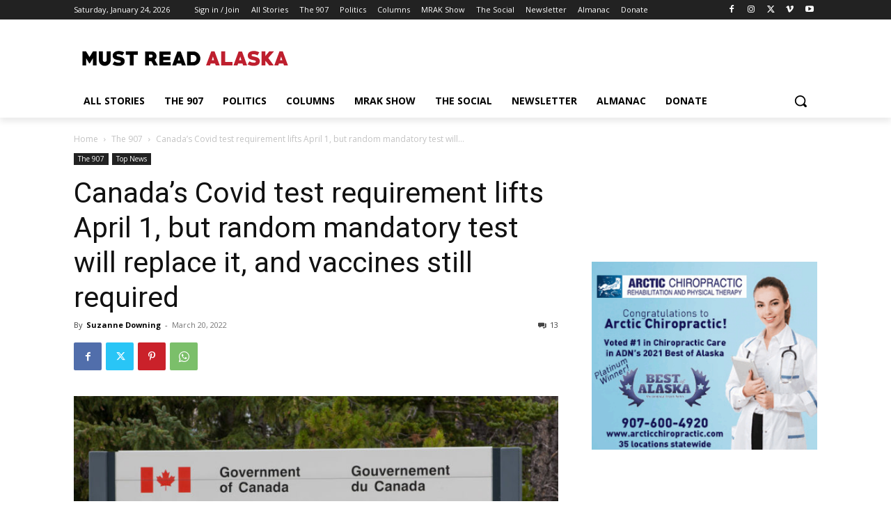

--- FILE ---
content_type: text/html; charset=UTF-8
request_url: https://mustreadalaska.com/?givewp-route=donation-form-view&form-id=116293&locale=en_US
body_size: 7667
content:
	<style type="text/css">
	img.wp-smiley,
	img.emoji {
		display: inline !important;
		border: none !important;
		box-shadow: none !important;
		height: 1em !important;
		width: 1em !important;
		margin: 0 0.07em !important;
		vertical-align: -0.1em !important;
		background: none !important;
		padding: 0 !important;
	}
	</style>
	<link rel='stylesheet' id='givewp-campaign-blocks-fonts-css' href='https://fonts.googleapis.com/css2?family=Inter%3Awght%40400%3B500%3B600%3B700&#038;display=swap&#038;ver=6.9' type='text/css' media='all' />
<link rel='stylesheet' id='givewp-design-system-foundation-css' href='https://mustreadalaska.com/wp-content/plugins/give/build/assets/dist/css/design-system/foundation.css?ver=1.2.0' type='text/css' media='all' />
<link rel='stylesheet' id='givewp-base-form-styles-css' href='https://mustreadalaska.com/wp-content/plugins/give/build/baseFormDesignCss.css?ver=6.9' type='text/css' media='all' />
<style id='givewp-base-form-styles-inline-css' type='text/css'>
:root {
            --givewp-primary-color:#69b86b;
            --givewp-secondary-color:#f49420;
            }
/*# sourceURL=givewp-base-form-styles-inline-css */
</style>
<link rel='stylesheet' id='givewp-donation-form-registrars-css' href='https://mustreadalaska.com/wp-content/plugins/give/build/donationFormRegistrars.css?ver=4.13.2' type='text/css' media='all' />
<link rel='stylesheet' id='givewp-form-design-classic-css' href='https://mustreadalaska.com/wp-content/plugins/give/build/classicFormDesignCss.css?ver=6.9' type='text/css' media='all' />
<script type="text/javascript" src="https://mustreadalaska.com/wp-includes/js/dist/vendor/react.min.js?ver=18.3.1.1" id="react-js"></script>
<script type="text/javascript" src="https://mustreadalaska.com/wp-includes/js/dist/vendor/react-dom.min.js?ver=18.3.1.1" id="react-dom-js"></script>
<script type="text/javascript" src="https://mustreadalaska.com/wp-includes/js/dist/vendor/react-jsx-runtime.min.js?ver=18.3.1" id="react-jsx-runtime-js"></script>
<script type="text/javascript" src="https://mustreadalaska.com/wp-includes/js/dist/dom-ready.min.js?ver=f77871ff7694fffea381" id="wp-dom-ready-js"></script>
<script type="text/javascript" src="https://mustreadalaska.com/wp-includes/js/dist/hooks.min.js?ver=dd5603f07f9220ed27f1" id="wp-hooks-js"></script>
<script type="text/javascript" src="https://mustreadalaska.com/wp-includes/js/dist/i18n.min.js?ver=c26c3dc7bed366793375" id="wp-i18n-js"></script>
<script type="text/javascript" id="wp-i18n-js-after">
/* <![CDATA[ */
wp.i18n.setLocaleData( { 'text direction\u0004ltr': [ 'ltr' ] } );
//# sourceURL=wp-i18n-js-after
/* ]]> */
</script>
<script type="text/javascript" src="https://mustreadalaska.com/wp-includes/js/dist/a11y.min.js?ver=cb460b4676c94bd228ed" id="wp-a11y-js"></script>
<script type="text/javascript" src="https://mustreadalaska.com/wp-includes/js/dist/deprecated.min.js?ver=e1f84915c5e8ae38964c" id="wp-deprecated-js"></script>
<script type="text/javascript" src="https://mustreadalaska.com/wp-includes/js/dist/dom.min.js?ver=26edef3be6483da3de2e" id="wp-dom-js"></script>
<script type="text/javascript" src="https://mustreadalaska.com/wp-includes/js/dist/escape-html.min.js?ver=6561a406d2d232a6fbd2" id="wp-escape-html-js"></script>
<script type="text/javascript" src="https://mustreadalaska.com/wp-includes/js/dist/element.min.js?ver=6a582b0c827fa25df3dd" id="wp-element-js"></script>
<script type="text/javascript" src="https://mustreadalaska.com/wp-includes/js/dist/is-shallow-equal.min.js?ver=e0f9f1d78d83f5196979" id="wp-is-shallow-equal-js"></script>
<script type="text/javascript" src="https://mustreadalaska.com/wp-includes/js/dist/keycodes.min.js?ver=34c8fb5e7a594a1c8037" id="wp-keycodes-js"></script>
<script type="text/javascript" src="https://mustreadalaska.com/wp-includes/js/dist/priority-queue.min.js?ver=2d59d091223ee9a33838" id="wp-priority-queue-js"></script>
<script type="text/javascript" src="https://mustreadalaska.com/wp-includes/js/dist/compose.min.js?ver=7a9b375d8c19cf9d3d9b" id="wp-compose-js"></script>
<script type="text/javascript" src="https://mustreadalaska.com/wp-includes/js/dist/vendor/moment.min.js?ver=2.30.1" id="moment-js"></script>
<script type="text/javascript" id="moment-js-after">
/* <![CDATA[ */
moment.updateLocale( 'en_US', {"months":["January","February","March","April","May","June","July","August","September","October","November","December"],"monthsShort":["Jan","Feb","Mar","Apr","May","Jun","Jul","Aug","Sep","Oct","Nov","Dec"],"weekdays":["Sunday","Monday","Tuesday","Wednesday","Thursday","Friday","Saturday"],"weekdaysShort":["Sun","Mon","Tue","Wed","Thu","Fri","Sat"],"week":{"dow":1},"longDateFormat":{"LT":"g:i a","LTS":null,"L":null,"LL":"F j, Y","LLL":"F j, Y g:i a","LLLL":null}} );
//# sourceURL=moment-js-after
/* ]]> */
</script>
<script type="text/javascript" src="https://mustreadalaska.com/wp-includes/js/dist/date.min.js?ver=795a56839718d3ff7eae" id="wp-date-js"></script>
<script type="text/javascript" id="wp-date-js-after">
/* <![CDATA[ */
wp.date.setSettings( {"l10n":{"locale":"en_US","months":["January","February","March","April","May","June","July","August","September","October","November","December"],"monthsShort":["Jan","Feb","Mar","Apr","May","Jun","Jul","Aug","Sep","Oct","Nov","Dec"],"weekdays":["Sunday","Monday","Tuesday","Wednesday","Thursday","Friday","Saturday"],"weekdaysShort":["Sun","Mon","Tue","Wed","Thu","Fri","Sat"],"meridiem":{"am":"am","pm":"pm","AM":"AM","PM":"PM"},"relative":{"future":"%s from now","past":"%s ago","s":"a second","ss":"%d seconds","m":"a minute","mm":"%d minutes","h":"an hour","hh":"%d hours","d":"a day","dd":"%d days","M":"a month","MM":"%d months","y":"a year","yy":"%d years"},"startOfWeek":1},"formats":{"time":"g:i a","date":"F j, Y","datetime":"F j, Y g:i a","datetimeAbbreviated":"M j, Y g:i a"},"timezone":{"offset":-9,"offsetFormatted":"-9","string":"","abbr":""}} );
//# sourceURL=wp-date-js-after
/* ]]> */
</script>
<script type="text/javascript" src="https://mustreadalaska.com/wp-includes/js/dist/html-entities.min.js?ver=e8b78b18a162491d5e5f" id="wp-html-entities-js"></script>
<script type="text/javascript" src="https://mustreadalaska.com/wp-includes/js/dist/primitives.min.js?ver=0b5dcc337aa7cbf75570" id="wp-primitives-js"></script>
<script type="text/javascript" src="https://mustreadalaska.com/wp-includes/js/dist/private-apis.min.js?ver=4f465748bda624774139" id="wp-private-apis-js"></script>
<script type="text/javascript" src="https://mustreadalaska.com/wp-includes/js/dist/redux-routine.min.js?ver=8bb92d45458b29590f53" id="wp-redux-routine-js"></script>
<script type="text/javascript" src="https://mustreadalaska.com/wp-includes/js/dist/data.min.js?ver=f940198280891b0b6318" id="wp-data-js"></script>
<script type="text/javascript" id="wp-data-js-after">
/* <![CDATA[ */
( function() {
	var userId = 0;
	var storageKey = "WP_DATA_USER_" + userId;
	wp.data
		.use( wp.data.plugins.persistence, { storageKey: storageKey } );
} )();
//# sourceURL=wp-data-js-after
/* ]]> */
</script>
<script type="text/javascript" src="https://mustreadalaska.com/wp-includes/js/dist/rich-text.min.js?ver=5bdbb44f3039529e3645" id="wp-rich-text-js"></script>
<script type="text/javascript" src="https://mustreadalaska.com/wp-includes/js/dist/warning.min.js?ver=d69bc18c456d01c11d5a" id="wp-warning-js"></script>
<script type="text/javascript" src="https://mustreadalaska.com/wp-includes/js/dist/components.min.js?ver=ad5cb4227f07a3d422ad" id="wp-components-js"></script>
<script type="text/javascript" id="givewp-donation-form-registrars-js-before">
/* <![CDATA[ */
window.givewpDonationFormExports = {"donateUrl":"https:\/\/mustreadalaska.com\/?givewp-route=donate&givewp-route-signature=9e71c77d3ddd81bd32778aa5d39e11da&givewp-route-signature-id=givewp-donate&givewp-route-signature-expiration=1769371903","validateUrl":"https:\/\/mustreadalaska.com\/?givewp-route=validate&givewp-route-signature=853fbf55b9f6c10c1225a022ca31e057&givewp-route-signature-id=givewp-donation-form-validation&givewp-route-signature-expiration=1769371903","authUrl":"https:\/\/mustreadalaska.com\/?givewp-route=authenticate&givewp-route-signature=f7620465116d142d08992bc3c5e63f25&givewp-route-signature-id=givewp-donation-form-authentication&givewp-route-signature-expiration=1769371903","inlineRedirectRoutes":["donation-confirmation-receipt-view"],"registeredGateways":[{"id":"paypal-commerce","label":"Credit Card","supportsSubscriptions":true,"settings":{"ajaxUrl":"https:\/\/mustreadalaska.com\/wp-admin\/admin-ajax.php","donationFormId":116293,"donationFormNonce":"a8ffc1415b","sdkOptions":{"intent":"capture","vault":"false","currency":"USD","dataNamespace":"givewp\/paypal-commerce","clientId":"AVCCGUdiIim_dQ9CjIFjAZ9GzALaFBw352XzqwYQeNo_Tbx4QKd6W5wJCMqzdwyAZjEHc_bKkJapdCzr","disableFunding":["credit"],"dataPartnerAttributionId":"GiveWP_SP_PPCPV2","components":"buttons"},"validateUrl":"https:\/\/mustreadalaska.com\/?givewp-route=validate&givewp-route-signature=853fbf55b9f6c10c1225a022ca31e057&givewp-route-signature-id=givewp-donation-form-validation&givewp-route-signature-expiration=1769371903"}}],"form":{"nodeType":"group","type":"form","name":"donation-form","label":null,"nodes":[{"nodeType":"group","type":"section","name":"section-1","nodes":[{"nodeType":"element","type":"paragraph","name":"paragraph-0","visibilityConditions":[],"content":"<p style=\"text-align: center\"><span style=\"background-color: rgb(255, 255, 255); font-family: -apple-system, BlinkMacSystemFont, &quot;Segoe UI&quot;, Roboto, Oxygen, Ubuntu, Cantarell, &quot;Fira Sans&quot;, &quot;Droid Sans&quot;, &quot;Helvetica Neue&quot;, sans-serif;\">A force for good. Donate $100 today.<\/span><\/p>"},{"nodeType":"field","type":"hidden","name":"formId","defaultValue":116293,"scopeCallback":null,"scope":{},"metaKey":null,"readOnly":false,"showInAdmin":false,"showInReceipt":false,"receiptLabel":null,"receiptValueCallback":null,"visibilityConditions":[],"validationRules":{"required":true,"integer":null},"label":null,"emailTag":null}],"visibilityConditions":[],"label":"","description":""},{"nodeType":"group","type":"section","name":"section-2","nodes":[{"nodeType":"group","type":"donationAmount","name":"donationAmount","nodes":[{"nodeType":"field","type":"amount","name":"amount","defaultValue":100,"scopeCallback":null,"scope":{},"metaKey":null,"readOnly":false,"showInAdmin":false,"showInReceipt":false,"receiptLabel":null,"receiptValueCallback":null,"visibilityConditions":[],"validationRules":{"required":true,"numeric":null,"min":5,"max":999999},"levels":[{"value":5,"label":""},{"value":20,"label":""},{"value":50,"label":""},{"value":100,"label":""},{"value":250,"label":""},{"value":500,"label":""}],"customAmountText":null,"allowCustomAmount":true,"allowLevels":true,"fixedAmountValue":null,"label":"Donation Amount"},{"nodeType":"field","type":"hidden","name":"currency","defaultValue":"USD","scopeCallback":null,"scope":{},"metaKey":null,"readOnly":false,"showInAdmin":false,"showInReceipt":false,"receiptLabel":null,"receiptValueCallback":null,"visibilityConditions":[],"validationRules":{"required":true},"label":null,"emailTag":null},{"nodeType":"field","type":"hidden","name":"donationType","defaultValue":"single","scopeCallback":null,"scope":{},"metaKey":null,"readOnly":false,"showInAdmin":false,"showInReceipt":false,"receiptLabel":null,"receiptValueCallback":null,"visibilityConditions":[],"validationRules":{"donationType":null},"label":null,"emailTag":null},{"nodeType":"field","type":"radio","name":"subscriptionPeriod","defaultValue":"one-time","scopeCallback":null,"scope":{},"metaKey":null,"readOnly":false,"showInAdmin":false,"showInReceipt":false,"receiptLabel":null,"receiptValueCallback":null,"visibilityConditions":[],"validationRules":{"subscriptionPeriod":null},"emailTag":null,"helpText":null,"label":"Choose your donation frequency","options":[{"value":"one-time","label":"One Time"},{"value":"day","label":"Daily"},{"value":"week","label":"Weekly"},{"value":"quarter","label":"Quarterly"},{"value":"month","label":"Monthly"},{"value":"year","label":"Yearly"}],"placeholder":null,"description":null},{"nodeType":"field","type":"hidden","name":"subscriptionFrequency","defaultValue":1,"scopeCallback":null,"scope":{},"metaKey":null,"readOnly":false,"showInAdmin":false,"showInReceipt":false,"receiptLabel":null,"receiptValueCallback":null,"visibilityConditions":[],"validationRules":{"subscriptionFrequency":null},"label":null,"emailTag":null},{"nodeType":"field","type":"hidden","name":"subscriptionInstallments","defaultValue":0,"scopeCallback":null,"scope":{},"metaKey":null,"readOnly":false,"showInAdmin":false,"showInReceipt":false,"receiptLabel":null,"receiptValueCallback":null,"visibilityConditions":[],"validationRules":{"subscriptionInstallments":null},"label":null,"emailTag":null}],"visibilityConditions":[],"subscriptionsEnabled":true,"subscriptionDetailsAreFixed":false}],"visibilityConditions":[],"label":"","description":""},{"nodeType":"group","type":"section","name":"section-3","nodes":[{"nodeType":"group","type":"name","name":"name","nodes":[{"nodeType":"field","type":"text","name":"firstName","defaultValue":null,"scopeCallback":null,"scope":{},"metaKey":null,"readOnly":false,"showInAdmin":false,"showInReceipt":false,"receiptLabel":null,"receiptValueCallback":null,"visibilityConditions":[],"validationRules":{"required":true,"max":255},"emailTag":null,"helpText":null,"label":"First name","placeholder":"First name","description":null},{"nodeType":"field","type":"text","name":"lastName","defaultValue":null,"scopeCallback":null,"scope":{},"metaKey":null,"readOnly":false,"showInAdmin":false,"showInReceipt":false,"receiptLabel":null,"receiptValueCallback":null,"visibilityConditions":[],"validationRules":{"max":255},"emailTag":null,"helpText":null,"label":"Last name","placeholder":"Last name","description":null}],"visibilityConditions":[]},{"nodeType":"field","type":"email","name":"email","defaultValue":null,"scopeCallback":null,"scope":{},"metaKey":null,"readOnly":false,"showInAdmin":false,"showInReceipt":false,"receiptLabel":null,"receiptValueCallback":null,"visibilityConditions":[],"validationRules":{"required":true,"email":null},"allowMultiple":false,"emailTag":"email","helpText":null,"label":"Email Address","placeholder":null,"description":null},{"nodeType":"field","type":"checkbox","name":"anonymous","defaultValue":null,"scopeCallback":null,"scope":{},"metaKey":null,"readOnly":false,"showInAdmin":true,"showInReceipt":true,"receiptLabel":null,"receiptValueCallback":null,"visibilityConditions":[],"validationRules":{"boolean":null},"checked":false,"value":null,"helpText":"Would you like to prevent your name, image, and comment from being displayed publicly?","label":"Make this an anonymous donation.","description":null}],"visibilityConditions":[],"label":"Who's Giving Today?","description":"We'll never share this information with anyone."},{"nodeType":"group","type":"section","name":"section-4","nodes":[{"nodeType":"element","type":"donationSummary","name":"donation-summary","visibilityConditions":[]},{"nodeType":"field","type":"gateways","name":"gatewayId","defaultValue":"paypal-commerce","scopeCallback":null,"scope":{},"metaKey":null,"readOnly":false,"showInAdmin":false,"showInReceipt":false,"receiptLabel":null,"receiptValueCallback":null,"visibilityConditions":[],"validationRules":{"gatewayId":null,"required":true},"isTestMode":false},{"nodeType":"field","type":"honeypot","name":"donationBirthday","defaultValue":null,"scopeCallback":null,"scope":{},"metaKey":null,"readOnly":false,"showInAdmin":false,"showInReceipt":false,"receiptLabel":null,"receiptValueCallback":null,"visibilityConditions":[],"validationRules":[],"label":"Donation Birthday"}],"visibilityConditions":[],"label":"Payment Details","description":"How would you like to pay for your donation?"}],"defaultCurrency":"USD","currencySwitcherSettings":[],"currencySwitcherMessage":null,"settings":{"showHeader":false,"showHeading":true,"showDescription":true,"formTitle":"Support Must Read Alaska","enableDonationGoal":false,"enableAutoClose":false,"goalSource":"form","goalType":"amount","goalProgressType":"all_time","goalStartDate":"","goalEndDate":"","designId":"classic","heading":"Support Our Cause","description":"Help our organization by donating today! All donations go directly to making a difference for our cause.","primaryColor":"#69b86b","secondaryColor":"#f49420","goalAmount":0,"registrationNotification":false,"customCss":"","goalAchievedMessage":"Thank you to all our donors, we have met our fundraising goal.","pageSlug":"givewp-donation-form-3","receiptHeading":"Hey {first_name}, thanks for your donation!","receiptDescription":"{first_name}, your contribution means a lot and will be put to good use in making a difference. We\u2019ve sent your donation receipt to {email}.","formStatus":"publish","emailTemplateOptions":{"new-donation":{"status":"global","email_subject":"New Donation - #{payment_id}","email_header":"New Donation!","email_message":"Hi there,\r\n\r\nThis email is to inform you that a new contribution\u00a0has been made on your website: <a href=\"http:\/\/mustreadalaska.com\" target=\"_blank\">http:\/\/mustreadalaska.com<\/a>.\r\n\r\n<strong>Contributor:<\/strong> {name}\r\n<strong>Contribution:<\/strong> {donation}\r\n<strong>Amount:<\/strong> {price}\r\n<strong>Payment Method:<\/strong> {payment_method}\r\n\r\nThank you,\r\n\r\n{sitename}","email_content_type":"text\/html","recipient":["suzanne@mustreadalaska.com"]},"donation-receipt":{"status":"global","email_subject":"Contribution Receipt","email_header":"Donation Receipt","email_message":"Dear {name},\r\n\r\nThank you for your contribution. Your generosity is appreciated! Here are the details of your contribution to Must Read Alaska:\r\n\r\n<strong>Contributor:<\/strong> {fullname}\r\n<strong>Contribution:<\/strong> {donation}\r\n<strong>Contribution\u00a0Date:<\/strong> {date}\r\n<strong>Amount:<\/strong> {price}\r\n<strong>Payment Method:<\/strong> {payment_method}\r\n<strong>Payment ID:<\/strong> {payment_id}\r\n<strong>Receipt ID:<\/strong> {receipt_id}\r\n\r\n{receipt_link}\r\n\r\nSincerely,\r\n{sitename}","email_content_type":"text\/html","recipient":["suzanne@mustreadalaska.com"]},"donation-processing-receipt":{"status":"global","email_subject":"Donation Processing Receipt","email_header":"Donation Processing Receipt","email_message":"Dear {name}!\n\nThank you for your donation. Your payment is currently being processed and you will receive a final email receipt once it has completed. Your generosity is appreciated!\n\nHere are the details of your donation:\n\n<strong>Donor:<\/strong> {fullname}\n<strong>Donation:<\/strong> {donation}\n<strong>Donation Date:<\/strong> {date}\n<strong>Amount:<\/strong> {amount}\n<strong>Payment Method:<\/strong> {payment_method}\n<strong>Payment ID:<\/strong> {payment_id}\n\n{receipt_link}\n\nSincerely \n{sitename}\n","email_content_type":"text\/html","recipient":["suzanne@mustreadalaska.com"]},"new-offline-donation":{"status":"global","email_subject":"New Pending Donation","email_header":"New Offline Donation!","email_message":"Hi there,\n\nThis email is to inform you that a new donation has been made on your website: {site_url}.\n\n<strong>Donor:<\/strong> {name}\n<strong>Donation:<\/strong> {donation}\n<strong>Amount:<\/strong> {amount}\n<strong>Payment Method:<\/strong> {payment_method}\n\nThank you,\n\n{sitename}\n","email_content_type":"text\/html","recipient":["suzanne@mustreadalaska.com"]},"offline-donation-instruction":{"status":"global","email_subject":"{donation} - Offline Contribution Instructions","email_header":"Offline Donation Instructions","email_message":"Dear {name},\r\n\r\nThank you for your offline contribution\u00a0request! Your generosity is greatly appreciated. In order to make an offline contribution\u00a0we ask that you please follow these instructions:\r\n<ol>\r\n \t<li>Make a check payable to \"Must Read Alaska\"<\/li>\r\n \t<li>On the memo line of the check, please indicate that the donation is for \"Must Read Alaska\"<\/li>\r\n \t<li>Please mail your check to:<\/li>\r\n<\/ol>\r\n<em>Must Read Alaska<\/em>\r\n<em>3805 Locarno Drive<\/em>\r\n<em>Anchorage, Alaska 99508\u00a0<\/em>\r\n\r\nOnce your contribution\u00a0has been received \u00a0you will receive an email receipt. Please contact us with any questions you may have!\r\n\r\nSincerely,\r\n\r\nMust Read Alaska","email_content_type":"text\/html","recipient":["suzanne@mustreadalaska.com"]},"new-donor-register":{"status":"global","email_subject":"[Must Read Alaska] New User Registration","email_header":"New User Registration","email_message":"New user registration on your site {sitename}:\r\n\r\nUsername: {username}\r\n\r\nEmail: {user_email}\r\n","email_content_type":"text\/html","recipient":["suzanne@mustreadalaska.com"]},"donor-register":{"status":"global","email_subject":"[Must Read Alaska] Your username and password","email_header":"New User Registration","email_message":"Dear {name}\r\n\r\nA user account has been created for you on {site_url}. You may access your account at anytime by using &quot;{username}&quot; to log in.\r\n\r\nTo reset your password, simply click the link below to create a new password:\r\n\n{reset_password_link}\r\n\r\nYou can log in to your account using the link below:\r\n\r\n<a href=\"https:\/\/mustreadalaska.com\/wp-login.php\"> Click Here to Log In &raquo;<\/a>\r\n\r\nSincerely\r\n{sitename}","email_content_type":"text\/html","recipient":["suzanne@mustreadalaska.com"]},"donor-note":{"status":"global","email_subject":"Note added to your {donation} donation from {date}","email_header":"New Donation Note Added","email_message":"Dear {name},\n\nA note has just been added to your donation:\n\n{donor_note}\n\nFor your reference, you may view your donation details by clicking the link below:\n{receipt_link}\n\nThank you,\n{sitename}","email_content_type":"text\/html","recipient":["suzanne@mustreadalaska.com"]},"email-access":{"status":"global","email_subject":"Please confirm your email for https:\/\/mustreadalaska.com","email_header":"Confirm Email","email_message":"Please click the link to access your donation history on {site_url}. If you did not request this email, please contact {admin_email}.\n\n{email_access_link}\n\n\n\nSincerely,\nMust Read Alaska\n","email_content_type":"text\/html","recipient":["suzanne@mustreadalaska.com"]},"renewal-receipt":{"status":"global","email_subject":"Subscription Donation Receipt","email_header":"Donation Receipt","email_message":"Dear {name},\n\nThank you for your donation and continued support. Your generosity is appreciated! Here are your donation details:\n\n<strong>Donation:<\/strong> {donation} - {amount}\n<strong>Payment ID:<\/strong> {payment_id} \n<strong>Payment Method:<\/strong> {payment_method}\n<strong>Date:<\/strong> {date}\n\nSincerely,\n{sitename}","email_content_type":"text\/html","recipient":["suzanne@mustreadalaska.com"]},"renewal-receipt-admin":{"status":"global","email_subject":"Subscription Donation Receipt","email_header":"Donation Receipt","email_message":"Hi there,\n\n{name} has succesfully renewed their donation. Here are the donation details:\n\n<strong>Donor Name:<\/strong> {fullname}\n<strong>Donation:<\/strong> {donation} - {amount}\n<strong>Payment ID:<\/strong> {payment_id} \n<strong>Payment Method:<\/strong> {payment_method}\n<strong>Date:<\/strong> {date}\n\nSincerely,\n{sitename}","email_content_type":"text\/html","recipient":["suzanne@mustreadalaska.com"]},"subscription-cancelled":{"status":"global","email_subject":"Subscription Donation Cancelled","email_header":"","email_message":"Dear {name},\n\nYour subscription for {donation} has been successfully cancelled. Here are the subscription details for your records:\n\n<strong>Subscription:<\/strong> {donation} - {amount}\n<strong>Subscription Frequency:<\/strong> {subscription_frequency} \n<strong>Completed Donations:<\/strong> {subscriptions_completed} \n<strong>Payment Method:<\/strong> {payment_method}\n<strong>Cancellation Date:<\/strong> {cancellation_date}\n\nSincerely,\n{sitename}","email_content_type":"text\/html","recipient":["suzanne@mustreadalaska.com"]},"subscription-cancelled-admin":{"status":"global","email_subject":"Subscription Donation Cancelled","email_header":"Subscription Donation Cancelled","email_message":"Hi there,\n\nThis email is to inform you that subscription for {donation} has been successfully cancelled. Here are the subscription details for your records:\n\n<strong>Donor Name:<\/strong> {fullname}\n<strong>Subscription:<\/strong> {donation} - {amount}\n<strong>Subscription Frequency:<\/strong> {subscription_frequency} \n<strong>Completed Donations:<\/strong> {subscriptions_completed} \n<strong>Payment Method:<\/strong> {payment_method}\n<strong>Cancellation Date:<\/strong> {cancellation_date}\n\nSincerely,\n{sitename}","email_content_type":"text\/html","recipient":["suzanne@mustreadalaska.com"]},"subscription-completed":{"status":"global","email_subject":"Subscription Donation Completed","email_header":"","email_message":"Dear {name},\n\nYour subscription for {donation} has been successfully completed. Here are the subscription details for your records:\n\n<strong>Subscription:<\/strong> {donation} - {amount}\n<strong>Subscription Frequency:<\/strong> {subscription_frequency} \n<strong>Completed Donations:<\/strong> {subscriptions_completed} \n<strong>Payment Method:<\/strong> {payment_method}\n<strong>Cancellation Date:<\/strong> {cancellation_date}\n\nSincerely,\n{sitename}","email_content_type":"text\/html","recipient":["suzanne@mustreadalaska.com"]},"subscription-reminder":{"status":"disabled","email_subject":"","email_header":"","email_message":"","email_content_type":"text\/html","recipient":["suzanne@mustreadalaska.com"]},"subscriptions-email-access":{"status":"global","email_subject":"Please confirm your email for https:\/\/mustreadalaska.com","email_header":"Confirm Email","email_message":"Please click the link to access your subscription donations on <a target=\"_blank\" href=\"https:\/\/mustreadalaska.com\">https:\/\/mustreadalaska.com<\/a>. If you did not request this email, please contact <a href=\"mailto:suzanne@mustreadalaska.com\">suzanne@mustreadalaska.com<\/a>.\n\n{email_access_link}\n\n\n\nSincerely,\nMust Read Alaska\n","email_content_type":"text\/html","recipient":["suzanne@mustreadalaska.com"]},"donor-subscription-payment-failed":{"status":"global","email_subject":"[Must Read Alaska] Subscription Payment Failed","email_header":"Subscription Payment Failed","email_message":"Dear {name},\r\n\r\nWe want to inform you that your recurring payment to {sitename} was unsuccessful. Your ongoing support is important to us. To continue your recurring donation, please update your payment method by clicking on this link:\r\n\r\n{update_payment_method_link}\r\n\r\nIf no action is taken, your subscription will automatically cancel after a few more attempts. If possible, please renew your payment method before your next scheduled donation on {next_payment_attempt}.\r\n\r\nSincerely,\r\n\r\n{sitename} \r\n","email_content_type":"text\/html","recipient":["suzanne@mustreadalaska.com"]}},"emailOptionsStatus":"global","emailTemplate":"default","emailLogo":"http:\/\/mustreadalaska.com\/wp-content\/uploads\/2016\/05\/logo3.png","emailFromName":"Must Read Alaska","emailFromEmail":"suzanne@mustreadalaska.com","formGridCustomize":false,"formGridRedirectUrl":"","formGridDonateButtonText":"","formGridHideDocumentationLink":false,"offlineDonationsCustomize":false,"offlineDonationsInstructions":"","donateButtonCaption":"Donate now","multiStepFirstButtonText":"Donate now","multiStepNextButtonText":"Continue","pdfSettings":{"enable":"global","generationMethod":"set_pdf_templates","colorPicker":"#1E8CBE","templateId":"default","logoUpload":"","name":"","addressLine1":"","addressLine2":"","cityStateZip":"","displayWebsiteUrl":"","emailAddress":"","headerMessage":"","footerMessage":"","additionalNotes":"","customTemplateId":"","customTemplateName":"","customPageSize":"","customPdfBuilder":""},"designSettingsImageUrl":"","designSettingsImageAlt":"Donation Form","designSettingsImageStyle":"background","designSettingsLogoUrl":"","designSettingsLogoPosition":"left","designSettingsSectionStyle":"default","designSettingsTextFieldStyle":"default","designSettingsImageColor":"","designSettingsImageOpacity":"","formExcerpt":"","currencySwitcherSettings":{"enable":"global","message":"The current exchange rate is 1.00 {base_currency} equals {new_currency_rate} {new_currency}.","supportedCurrencies":[""]},"enableReceiptConfirmationPage":false,"inheritCampaignColors":false},"currency":"USD","goal":[],"stats":[],"design":{"id":"classic","name":"Classic","isMultiStep":false,"includeHeaderInMultiStep":false}},"previewMode":false};
//# sourceURL=givewp-donation-form-registrars-js-before
/* ]]> */
</script>
<script type="text/javascript" src="https://mustreadalaska.com/wp-content/plugins/give/build/donationFormRegistrars.js?ver=4.13.2" id="givewp-donation-form-registrars-js"></script>
<script type="text/javascript" src="https://mustreadalaska.com/wp-content/plugins/give/build/classicFormDesignJs.js?ver=1" id="givewp-form-design-classic-js"></script>

        
        
        <div data-theme="light" id="root-givewp-donation-form"
             data-iframe-height
             class="givewp-donation-form givewp-donation-form-design--classic"></div>

        <script type="text/javascript" src="https://mustreadalaska.com/wp-content/plugins/give/build/payPalCommerceGateway.js?ver=d8a89db03bb91c7fb4a4" id="paypal-commerce-js"></script>
<script type="text/javascript" src="https://mustreadalaska.com/wp-content/plugins/give/build/donationFormApp.js?ver=4.13.2" id="givewp-donation-form-app-js"></script>
<script type="text/javascript" src="https://mustreadalaska.com/wp-content/plugins/give/build/donationFormEmbedInside.js?ver=4.13.2" id="givewp-donation-form-embed-inside-js"></script>
    <script type="text/javascript" id="wpgs-script777-js-extra-fallback" data-no-defer="1" data-no-optimize="1" data-no-minify="1" data-cfasync="false" nowprocket>var gsp_ajax_obj = {"ajax_url": "https:\/\/mustreadalaska.com\/wp-admin\/admin-ajax.php", "nonce": "dd9f07c705"};if (!window.gsp_ajax_obj) { window.gsp_ajax_obj = gsp_ajax_obj; }</script>
    <script id="wpgs-fallback-init" data-no-defer="1" data-no-optimize="1" data-no-minify="1" data-cfasync="false" nowprocket>(function(){try{if(window.gspeechFront){console.log("[GSpeech.io] gspeech_front already initialized");return;}function waitFor(e,n,t,o,a){var r=Date.now(),i=setInterval(function(){if(e()){clearInterval(i);n&&n();return}if(Date.now()-r>(o||1500)){clearInterval(i);t&&t()}},a||50)}function ensureDataDiv(){if(!document.getElementById("gsp_data_html")){var e=document.createElement("div");e.id="gsp_data_html";e.setAttribute("data-g_version","3.19.2");e.setAttribute("data-w_id","c3d1081a92a9ea4c1b7723f534486c04");e.setAttribute("data-s_enc","");e.setAttribute("data-h_enc","");e.setAttribute("data-hh_enc","");e.setAttribute("data-lazy_load",1);e.setAttribute("data-reload_session",0);e.setAttribute("data-gt-w","gsp_clgtranslate_wrapper");e.setAttribute("data-vv_index",9);e.setAttribute("data-ref",encodeURI("https:\/\/mustreadalaska.com\/canadas-covid-test-requirement-lifts-april-1-but-random-mandatory-test-will-replace-it-and-vaccines-still-required\/"));(document.body||document.documentElement).appendChild(e)}}"loading"===document.readyState?document.addEventListener("DOMContentLoaded",ensureDataDiv):ensureDataDiv();function loadScript(e,n,t,o){var a=document.createElement("script");if(n)a.id=n;a.setAttribute("data-no-defer","");a.setAttribute("data-no-optimize","");a.setAttribute("data-cfasync","false");a.src=e;a.onload=function(){t&&t()};a.onerror=function(){o&&o()};(document.head||document.documentElement).appendChild(a)}function loadFrontWithFallback(){var e="https:\/\/mustreadalaska.com\/wp-content\/plugins\/gspeech\/includes\/js\/gspeech_front.js?v=3.19.2",n="https:\/\/mustreadalaska.com\/wp-admin\/admin-ajax.php?action=wpgsp_front_js&v=3.19.2";if(window.gspeechFront)return;loadScript(e,"wpgs-script777-js",null,function(){console.warn("[GSpeech.io] primary JS failed, switching to AJAX proxy");loadScript(n,"wpgs-script777-js",null,function(){console.error("[GSpeech.io] both primary and AJAX fallback failed")})})}var jqUrl="https:\/\/mustreadalaska.com\/wp-includes\/js\/jquery\/jquery.min.js?v=3.19.2";function start(){window.jQuery?loadFrontWithFallback():loadScript(jqUrl,"wpgs-jquery-fallback",loadFrontWithFallback,loadFrontWithFallback)}waitFor(function(){return!!window.gspeechFront},function(){console.log("[GSpeech.io] initialized by external loader")},start,1500,50)}catch(e){console.error("[GSpeech.io] fallback error:",e)}})();</script>

    <script defer src="https://static.cloudflareinsights.com/beacon.min.js/vcd15cbe7772f49c399c6a5babf22c1241717689176015" integrity="sha512-ZpsOmlRQV6y907TI0dKBHq9Md29nnaEIPlkf84rnaERnq6zvWvPUqr2ft8M1aS28oN72PdrCzSjY4U6VaAw1EQ==" data-cf-beacon='{"version":"2024.11.0","token":"819a6beb96a4456d94d598fd9bed1b3e","r":1,"server_timing":{"name":{"cfCacheStatus":true,"cfEdge":true,"cfExtPri":true,"cfL4":true,"cfOrigin":true,"cfSpeedBrain":true},"location_startswith":null}}' crossorigin="anonymous"></script>


--- FILE ---
content_type: text/html; charset=UTF-8
request_url: https://mustreadalaska.com/wp-admin/admin-ajax.php?td_theme_name=Newspaper&v=12.7.1
body_size: -772
content:
{"76969":820}

--- FILE ---
content_type: text/html; charset=utf-8
request_url: https://www.google.com/recaptcha/api2/aframe
body_size: 268
content:
<!DOCTYPE HTML><html><head><meta http-equiv="content-type" content="text/html; charset=UTF-8"></head><body><script nonce="aJSxYzZkv73KHH9q6ptpng">/** Anti-fraud and anti-abuse applications only. See google.com/recaptcha */ try{var clients={'sodar':'https://pagead2.googlesyndication.com/pagead/sodar?'};window.addEventListener("message",function(a){try{if(a.source===window.parent){var b=JSON.parse(a.data);var c=clients[b['id']];if(c){var d=document.createElement('img');d.src=c+b['params']+'&rc='+(localStorage.getItem("rc::a")?sessionStorage.getItem("rc::b"):"");window.document.body.appendChild(d);sessionStorage.setItem("rc::e",parseInt(sessionStorage.getItem("rc::e")||0)+1);localStorage.setItem("rc::h",'1769285506838');}}}catch(b){}});window.parent.postMessage("_grecaptcha_ready", "*");}catch(b){}</script></body></html>